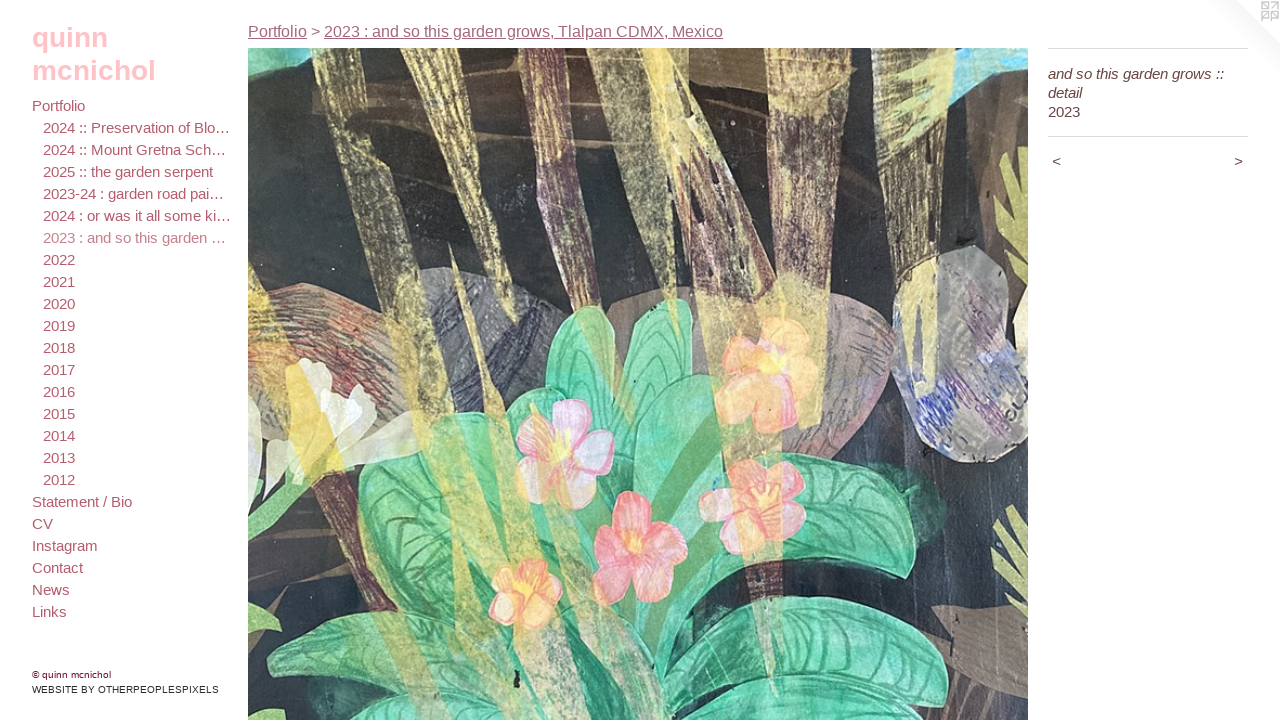

--- FILE ---
content_type: text/html;charset=utf-8
request_url: https://quinnmcnichol.com/artwork/5168925-and%20so%20this%20garden%20grows%20%3A%3A%20detail.html
body_size: 3318
content:
<!doctype html><html class="no-js a-image mobile-title-align--center has-mobile-menu-icon--left p-artwork has-page-nav l-bricks mobile-menu-align--center has-wall-text "><head><meta charset="utf-8" /><meta content="IE=edge" http-equiv="X-UA-Compatible" /><meta http-equiv="X-OPP-Site-Id" content="41327" /><meta http-equiv="X-OPP-Revision" content="1916" /><meta http-equiv="X-OPP-Locke-Environment" content="production" /><meta http-equiv="X-OPP-Locke-Release" content="v0.0.141" /><title>quinn mcnichol</title><link rel="canonical" href="https://quinnmcnichol.com/artwork/5168925-and%20so%20this%20garden%20grows%20%3a%3a%20detail.html" /><meta content="website" property="og:type" /><meta property="og:url" content="https://quinnmcnichol.com/artwork/5168925-and%20so%20this%20garden%20grows%20%3a%3a%20detail.html" /><meta property="og:title" content="and so this garden grows :: detail" /><meta content="width=device-width, initial-scale=1" name="viewport" /><link type="text/css" rel="stylesheet" href="//cdnjs.cloudflare.com/ajax/libs/normalize/3.0.2/normalize.min.css" /><link type="text/css" rel="stylesheet" media="only all" href="//maxcdn.bootstrapcdn.com/font-awesome/4.3.0/css/font-awesome.min.css" /><link type="text/css" rel="stylesheet" media="not all and (min-device-width: 600px) and (min-device-height: 600px)" href="/release/locke/production/v0.0.141/css/small.css" /><link type="text/css" rel="stylesheet" media="only all and (min-device-width: 600px) and (min-device-height: 600px)" href="/release/locke/production/v0.0.141/css/large-bricks.css" /><link type="text/css" rel="stylesheet" media="not all and (min-device-width: 600px) and (min-device-height: 600px)" href="/r17640916390000001916/css/small-site.css" /><link type="text/css" rel="stylesheet" media="only all and (min-device-width: 600px) and (min-device-height: 600px)" href="/r17640916390000001916/css/large-site.css" /><script>window.OPP = window.OPP || {};
OPP.modernMQ = 'only all';
OPP.smallMQ = 'not all and (min-device-width: 600px) and (min-device-height: 600px)';
OPP.largeMQ = 'only all and (min-device-width: 600px) and (min-device-height: 600px)';
OPP.downURI = '/x/3/2/7/41327/.down';
OPP.gracePeriodURI = '/x/3/2/7/41327/.grace_period';
OPP.imgL = function (img) {
  !window.lazySizes && img.onerror();
};
OPP.imgE = function (img) {
  img.onerror = img.onload = null;
  img.src = img.getAttribute('data-src');
  //img.srcset = img.getAttribute('data-srcset');
};</script><script src="/release/locke/production/v0.0.141/js/modernizr.js"></script><script src="/release/locke/production/v0.0.141/js/masonry.js"></script><script src="/release/locke/production/v0.0.141/js/respimage.js"></script><script src="/release/locke/production/v0.0.141/js/ls.aspectratio.js"></script><script src="/release/locke/production/v0.0.141/js/lazysizes.js"></script><script src="/release/locke/production/v0.0.141/js/large.js"></script><script src="/release/locke/production/v0.0.141/js/hammer.js"></script><script>if (!Modernizr.mq('only all')) { document.write('<link type="text/css" rel="stylesheet" href="/release/locke/production/v0.0.141/css/minimal.css">') }</script><style>.media-max-width {
  display: block;
}

@media (min-height: 3557px) {

  .media-max-width {
    max-width: 4032.0px;
  }

}

@media (max-height: 3557px) {

  .media-max-width {
    max-width: 113.3333333333333vh;
  }

}</style></head><body><header id="header"><a class=" site-title" href="/home.html"><span class=" site-title-text u-break-word">quinn mcnichol</span><div class=" site-title-media"></div></a><a id="mobile-menu-icon" class="mobile-menu-icon hidden--no-js hidden--large"><svg viewBox="0 0 21 17" width="21" height="17" fill="currentColor"><rect x="0" y="0" width="21" height="3" rx="0"></rect><rect x="0" y="7" width="21" height="3" rx="0"></rect><rect x="0" y="14" width="21" height="3" rx="0"></rect></svg></a></header><nav class=" hidden--large"><ul class=" site-nav"><li class="nav-item nav-home "><a class="nav-link " href="/home.html">Home</a></li><li class="nav-item expanded nav-museum "><a class="nav-link " href="/section/299112.html">Portfolio</a><ul><li class="nav-gallery nav-item expanded "><a class="nav-link " href="/section/544890-2024%20%3a%3a%20Preservation%20of%20Blooms%20Past%20.html">2024 :: Preservation of Blooms Past </a></li><li class="nav-gallery nav-item expanded "><a class="nav-link " href="/section/544889-2024%20%3a%3a%20Mount%20Gretna%20School%20of%20Art%2c%20Four%20Pillars%20Residency%2c%20Mount%20Gretna%20PA.html">2024 :: Mount Gretna School of Art, Four Pillars Residency, Mount Gretna PA</a></li><li class="nav-gallery nav-item expanded "><a class="nav-link " href="/section/544888-2025%20%3a%3a%20the%20garden%20serpent.html">2025 :: the garden serpent</a></li><li class="nav-gallery nav-item expanded "><a class="nav-link " href="/section/544887-2023-24%20%3a%20garden%20road%20paintings%20.html">2023-24 : garden road paintings </a></li><li class="nav-gallery nav-item expanded "><a class="nav-link " href="/section/534720-2024%20%3a%20or%20was%20it%20all%20some%20kind%20of%20dream%3f%20SOIL%2c%20Seattle%20WA.html">2024 : or was it all some kind of dream? SOIL, Seattle WA</a></li><li class="nav-gallery nav-item expanded "><a class="selected nav-link " href="/section/523446-2023%20%3a%20and%20so%20this%20garden%20grows%2c%20Tlalpan%20CDMX%2c%20Mexico.html">2023 : and so this garden grows, Tlalpan CDMX, Mexico</a></li><li class="nav-gallery nav-item expanded "><a class="nav-link " href="/section/517456-2022.html">2022</a></li><li class="nav-gallery nav-item expanded "><a class="nav-link " href="/section/504006-2021.html">2021</a></li><li class="nav-gallery nav-item expanded "><a class="nav-link " href="/section/503263-2020.html">2020</a></li><li class="nav-gallery nav-item expanded "><a class="nav-link " href="/section/496537-2019.html">2019</a></li><li class="nav-gallery nav-item expanded "><a class="nav-link " href="/section/466397-2018.html">2018</a></li><li class="nav-gallery nav-item expanded "><a class="nav-link " href="/section/457686-2017.html">2017</a></li><li class="nav-gallery nav-item expanded "><a class="nav-link " href="/section/441009-2016.html">2016</a></li><li class="nav-gallery nav-item expanded "><a class="nav-link " href="/section/441010-2015.html">2015</a></li><li class="nav-gallery nav-item expanded "><a class="nav-link " href="/section/441011-2014.html">2014</a></li><li class="nav-gallery nav-item expanded "><a class="nav-link " href="/section/441012-2013.html">2013</a></li><li class="nav-gallery nav-item expanded "><a class="nav-link " href="/section/441013-2012.html">2012</a></li></ul></li><li class="nav-flex1 nav-item "><a class="nav-link " href="/page/1-Statement%20%2f%20Bio.html">Statement / Bio</a></li><li class="nav-item nav-pdf1 "><a target="_blank" class="nav-link " href="//img-cache.oppcdn.com/fixed/41327/assets/S5Y9X9D9TWApvEXi.pdf">CV</a></li><li class="nav-item nav-outside0 "><a target="_blank" class="nav-link " href="https://www.instagram.com/quinnmcnichol/?hl=en">Instagram</a></li><li class="nav-item nav-contact "><a class="nav-link " href="/contact.html">Contact</a></li><li class="nav-news nav-item "><a class="nav-link " href="/news.html">News</a></li><li class="nav-links nav-item "><a class="nav-link " href="/links.html">Links</a></li></ul></nav><div class=" content"><nav class=" hidden--small" id="nav"><header><a class=" site-title" href="/home.html"><span class=" site-title-text u-break-word">quinn mcnichol</span><div class=" site-title-media"></div></a></header><ul class=" site-nav"><li class="nav-item nav-home "><a class="nav-link " href="/home.html">Home</a></li><li class="nav-item expanded nav-museum "><a class="nav-link " href="/section/299112.html">Portfolio</a><ul><li class="nav-gallery nav-item expanded "><a class="nav-link " href="/section/544890-2024%20%3a%3a%20Preservation%20of%20Blooms%20Past%20.html">2024 :: Preservation of Blooms Past </a></li><li class="nav-gallery nav-item expanded "><a class="nav-link " href="/section/544889-2024%20%3a%3a%20Mount%20Gretna%20School%20of%20Art%2c%20Four%20Pillars%20Residency%2c%20Mount%20Gretna%20PA.html">2024 :: Mount Gretna School of Art, Four Pillars Residency, Mount Gretna PA</a></li><li class="nav-gallery nav-item expanded "><a class="nav-link " href="/section/544888-2025%20%3a%3a%20the%20garden%20serpent.html">2025 :: the garden serpent</a></li><li class="nav-gallery nav-item expanded "><a class="nav-link " href="/section/544887-2023-24%20%3a%20garden%20road%20paintings%20.html">2023-24 : garden road paintings </a></li><li class="nav-gallery nav-item expanded "><a class="nav-link " href="/section/534720-2024%20%3a%20or%20was%20it%20all%20some%20kind%20of%20dream%3f%20SOIL%2c%20Seattle%20WA.html">2024 : or was it all some kind of dream? SOIL, Seattle WA</a></li><li class="nav-gallery nav-item expanded "><a class="selected nav-link " href="/section/523446-2023%20%3a%20and%20so%20this%20garden%20grows%2c%20Tlalpan%20CDMX%2c%20Mexico.html">2023 : and so this garden grows, Tlalpan CDMX, Mexico</a></li><li class="nav-gallery nav-item expanded "><a class="nav-link " href="/section/517456-2022.html">2022</a></li><li class="nav-gallery nav-item expanded "><a class="nav-link " href="/section/504006-2021.html">2021</a></li><li class="nav-gallery nav-item expanded "><a class="nav-link " href="/section/503263-2020.html">2020</a></li><li class="nav-gallery nav-item expanded "><a class="nav-link " href="/section/496537-2019.html">2019</a></li><li class="nav-gallery nav-item expanded "><a class="nav-link " href="/section/466397-2018.html">2018</a></li><li class="nav-gallery nav-item expanded "><a class="nav-link " href="/section/457686-2017.html">2017</a></li><li class="nav-gallery nav-item expanded "><a class="nav-link " href="/section/441009-2016.html">2016</a></li><li class="nav-gallery nav-item expanded "><a class="nav-link " href="/section/441010-2015.html">2015</a></li><li class="nav-gallery nav-item expanded "><a class="nav-link " href="/section/441011-2014.html">2014</a></li><li class="nav-gallery nav-item expanded "><a class="nav-link " href="/section/441012-2013.html">2013</a></li><li class="nav-gallery nav-item expanded "><a class="nav-link " href="/section/441013-2012.html">2012</a></li></ul></li><li class="nav-flex1 nav-item "><a class="nav-link " href="/page/1-Statement%20%2f%20Bio.html">Statement / Bio</a></li><li class="nav-item nav-pdf1 "><a target="_blank" class="nav-link " href="//img-cache.oppcdn.com/fixed/41327/assets/S5Y9X9D9TWApvEXi.pdf">CV</a></li><li class="nav-item nav-outside0 "><a target="_blank" class="nav-link " href="https://www.instagram.com/quinnmcnichol/?hl=en">Instagram</a></li><li class="nav-item nav-contact "><a class="nav-link " href="/contact.html">Contact</a></li><li class="nav-news nav-item "><a class="nav-link " href="/news.html">News</a></li><li class="nav-links nav-item "><a class="nav-link " href="/links.html">Links</a></li></ul><footer><div class=" copyright">© quinn mcnichol</div><div class=" credit"><a href="http://otherpeoplespixels.com/ref/quinnmcnichol.com" target="_blank">Website by OtherPeoplesPixels</a></div></footer></nav><main id="main"><a class=" logo hidden--small" href="http://otherpeoplespixels.com/ref/quinnmcnichol.com" title="Website by OtherPeoplesPixels" target="_blank"></a><div class=" page clearfix media-max-width"><h1 class="parent-title title"><a href="/section/299112.html" class="root title-segment hidden--small">Portfolio</a><span class=" title-sep hidden--small"> &gt; </span><a class=" title-segment" href="/section/523446-2023%20%3a%20and%20so%20this%20garden%20grows%2c%20Tlalpan%20CDMX%2c%20Mexico.html">2023 : and so this garden grows, Tlalpan CDMX, Mexico</a></h1><div class=" media-and-info"><div class=" page-media-wrapper media"><a class=" page-media u-spaceball" title="and so this garden grows :: detail" href="/artwork/5168924-and%20so%20this%20garden%20grows%20%3a%3a%20detail.html" id="media"><img data-aspectratio="4032/3024" class="u-img " alt="and so this garden grows :: detail" src="//img-cache.oppcdn.com/fixed/41327/assets/SQGac_RAUFCRKgYy.jpg" srcset="//img-cache.oppcdn.com/img/v1.0/s:41327/t:QkxBTksrVEVYVCtIRVJF/p:12/g:tl/o:2.5/a:50/q:90/4032x3024-SQGac_RAUFCRKgYy.jpg/4032x3024/dcc5d4c8926186160952d50ed2e8f429.jpg 4032w,
//img-cache.oppcdn.com/img/v1.0/s:41327/t:QkxBTksrVEVYVCtIRVJF/p:12/g:tl/o:2.5/a:50/q:90/2520x1220-SQGac_RAUFCRKgYy.jpg/1626x1220/0f0a122f94f90233d00d65c9bb751a78.jpg 1626w,
//img-cache.oppcdn.com/img/v1.0/s:41327/t:QkxBTksrVEVYVCtIRVJF/p:12/g:tl/o:2.5/a:50/q:90/1640x830-SQGac_RAUFCRKgYy.jpg/1106x830/f5168b30213d69592a8189870a0b9558.jpg 1106w,
//img-cache.oppcdn.com/img/v1.0/s:41327/t:QkxBTksrVEVYVCtIRVJF/p:12/g:tl/o:2.5/a:50/q:90/984x4096-SQGac_RAUFCRKgYy.jpg/984x738/1f73747be48a8d39fd4821e991fe7e34.jpg 984w,
//img-cache.oppcdn.com/img/v1.0/s:41327/t:QkxBTksrVEVYVCtIRVJF/p:12/g:tl/o:2.5/a:50/q:90/1400x720-SQGac_RAUFCRKgYy.jpg/960x720/7e85ed336cec6ba673276f145b79e028.jpg 960w,
//img-cache.oppcdn.com/img/v1.0/s:41327/t:QkxBTksrVEVYVCtIRVJF/p:12/g:tl/o:2.5/a:50/q:90/984x588-SQGac_RAUFCRKgYy.jpg/784x588/3480b9ca9cdc335759daf33c1823d624.jpg 784w,
//img-cache.oppcdn.com/fixed/41327/assets/SQGac_RAUFCRKgYy.jpg 640w" sizes="(max-device-width: 599px) 100vw,
(max-device-height: 599px) 100vw,
(max-width: 640px) 640px,
(max-height: 480px) 640px,
(max-width: 784px) 784px,
(max-height: 588px) 784px,
(max-width: 960px) 960px,
(max-height: 720px) 960px,
(max-width: 984px) 984px,
(max-height: 738px) 984px,
(max-width: 1106px) 1106px,
(max-height: 830px) 1106px,
(max-width: 1626px) 1626px,
(max-height: 1220px) 1626px,
4032px" /></a><a class=" zoom-corner" style="display: none" id="zoom-corner"><span class=" zoom-icon fa fa-search-plus"></span></a><div class="share-buttons a2a_kit social-icons hidden--small" data-a2a-title="and so this garden grows :: detail" data-a2a-url="https://quinnmcnichol.com/artwork/5168925-and%20so%20this%20garden%20grows%20%3a%3a%20detail.html"></div></div><div class=" info border-color"><div class=" wall-text border-color"><div class=" wt-item wt-title">and so this garden grows :: detail</div><div class=" wt-item wt-date">2023</div></div><div class=" page-nav hidden--small border-color clearfix"><a class=" prev" id="artwork-prev" href="/artwork/5168926-and%20so%20this%20garden%20grows%20%3a%3a%20detail.html">&lt; <span class=" m-hover-show">previous</span></a> <a class=" next" id="artwork-next" href="/artwork/5168924-and%20so%20this%20garden%20grows%20%3a%3a%20detail.html"><span class=" m-hover-show">next</span> &gt;</a></div></div></div><div class="share-buttons a2a_kit social-icons hidden--large" data-a2a-title="and so this garden grows :: detail" data-a2a-url="https://quinnmcnichol.com/artwork/5168925-and%20so%20this%20garden%20grows%20%3a%3a%20detail.html"></div></div></main></div><footer><div class=" copyright">© quinn mcnichol</div><div class=" credit"><a href="http://otherpeoplespixels.com/ref/quinnmcnichol.com" target="_blank">Website by OtherPeoplesPixels</a></div></footer><div class=" modal zoom-modal" style="display: none" id="zoom-modal"><style>@media (min-aspect-ratio: 4/3) {

  .zoom-media {
    width: auto;
    max-height: 3024px;
    height: 100%;
  }

}

@media (max-aspect-ratio: 4/3) {

  .zoom-media {
    height: auto;
    max-width: 4032px;
    width: 100%;
  }

}
@supports (object-fit: contain) {
  img.zoom-media {
    object-fit: contain;
    width: 100%;
    height: 100%;
    max-width: 4032px;
    max-height: 3024px;
  }
}</style><div class=" zoom-media-wrapper u-spaceball"><img onerror="OPP.imgE(this);" onload="OPP.imgL(this);" data-src="//img-cache.oppcdn.com/fixed/41327/assets/SQGac_RAUFCRKgYy.jpg" data-srcset="//img-cache.oppcdn.com/img/v1.0/s:41327/t:QkxBTksrVEVYVCtIRVJF/p:12/g:tl/o:2.5/a:50/q:90/4032x3024-SQGac_RAUFCRKgYy.jpg/4032x3024/dcc5d4c8926186160952d50ed2e8f429.jpg 4032w,
//img-cache.oppcdn.com/img/v1.0/s:41327/t:QkxBTksrVEVYVCtIRVJF/p:12/g:tl/o:2.5/a:50/q:90/2520x1220-SQGac_RAUFCRKgYy.jpg/1626x1220/0f0a122f94f90233d00d65c9bb751a78.jpg 1626w,
//img-cache.oppcdn.com/img/v1.0/s:41327/t:QkxBTksrVEVYVCtIRVJF/p:12/g:tl/o:2.5/a:50/q:90/1640x830-SQGac_RAUFCRKgYy.jpg/1106x830/f5168b30213d69592a8189870a0b9558.jpg 1106w,
//img-cache.oppcdn.com/img/v1.0/s:41327/t:QkxBTksrVEVYVCtIRVJF/p:12/g:tl/o:2.5/a:50/q:90/984x4096-SQGac_RAUFCRKgYy.jpg/984x738/1f73747be48a8d39fd4821e991fe7e34.jpg 984w,
//img-cache.oppcdn.com/img/v1.0/s:41327/t:QkxBTksrVEVYVCtIRVJF/p:12/g:tl/o:2.5/a:50/q:90/1400x720-SQGac_RAUFCRKgYy.jpg/960x720/7e85ed336cec6ba673276f145b79e028.jpg 960w,
//img-cache.oppcdn.com/img/v1.0/s:41327/t:QkxBTksrVEVYVCtIRVJF/p:12/g:tl/o:2.5/a:50/q:90/984x588-SQGac_RAUFCRKgYy.jpg/784x588/3480b9ca9cdc335759daf33c1823d624.jpg 784w,
//img-cache.oppcdn.com/fixed/41327/assets/SQGac_RAUFCRKgYy.jpg 640w" data-sizes="(max-device-width: 599px) 100vw,
(max-device-height: 599px) 100vw,
(max-width: 640px) 640px,
(max-height: 480px) 640px,
(max-width: 784px) 784px,
(max-height: 588px) 784px,
(max-width: 960px) 960px,
(max-height: 720px) 960px,
(max-width: 984px) 984px,
(max-height: 738px) 984px,
(max-width: 1106px) 1106px,
(max-height: 830px) 1106px,
(max-width: 1626px) 1626px,
(max-height: 1220px) 1626px,
4032px" class="zoom-media lazyload hidden--no-js " alt="and so this garden grows :: detail" /><noscript><img class="zoom-media " alt="and so this garden grows :: detail" src="//img-cache.oppcdn.com/fixed/41327/assets/SQGac_RAUFCRKgYy.jpg" /></noscript></div></div><div class=" offline"></div><script src="/release/locke/production/v0.0.141/js/small.js"></script><script src="/release/locke/production/v0.0.141/js/artwork.js"></script><script>window.oppa=window.oppa||function(){(oppa.q=oppa.q||[]).push(arguments)};oppa('config','pathname','production/v0.0.141/41327');oppa('set','g','true');oppa('set','l','bricks');oppa('set','p','artwork');oppa('set','a','image');oppa('rect','m','media','main');oppa('send');</script><script async="" src="/release/locke/production/v0.0.141/js/analytics.js"></script><script src="https://otherpeoplespixels.com/static/enable-preview.js"></script></body></html>

--- FILE ---
content_type: text/css;charset=utf-8
request_url: https://quinnmcnichol.com/r17640916390000001916/css/large-site.css
body_size: 524
content:
body {
  background-color: #FFFFFF;
  font-weight: normal;
  font-style: normal;
  font-family: "Verdana", "Geneva", sans-serif;
}

body {
  color: #684545;
}

main a {
  color: #2f2d2d;
}

main a:hover {
  text-decoration: underline;
  color: #494646;
}

main a:visited {
  color: #494646;
}

.site-title, .mobile-menu-icon {
  color: #ffc2c6;
}

.site-nav, .mobile-menu-link, nav:before, nav:after {
  color: #b65d6e;
}

.site-nav a {
  color: #b65d6e;
}

.site-nav a:hover {
  text-decoration: none;
  color: #c6808d;
}

.site-nav a:visited {
  color: #b65d6e;
}

.site-nav a.selected {
  color: #c6808d;
}

.site-nav:hover a.selected {
  color: #b65d6e;
}

footer {
  color: #700f26;
}

footer a {
  color: #2f2d2d;
}

footer a:hover {
  text-decoration: underline;
  color: #494646;
}

footer a:visited {
  color: #494646;
}

.title, .news-item-title, .flex-page-title {
  color: #a56979;
}

.title a {
  color: #a56979;
}

.title a:hover {
  text-decoration: none;
  color: #b88995;
}

.title a:visited {
  color: #a56979;
}

.hr, .hr-before:before, .hr-after:after, .hr-before--small:before, .hr-before--large:before, .hr-after--small:after, .hr-after--large:after {
  border-top-color: #caafaf;
}

.button {
  background: #2f2d2d;
  color: #FFFFFF;
}

.social-icon {
  background-color: #684545;
  color: #FFFFFF;
}

.welcome-modal {
  background-color: #ebc9c1;
}

.share-button .social-icon {
  color: #684545;
}

.site-title {
  font-family: "Arial Black", "Gadget", sans-serif;
  font-style: normal;
  font-weight: 700;
}

.site-nav {
  font-family: "Arial", "Helvetica", sans-serif;
  font-style: normal;
  font-weight: 400;
}

.section-title, .parent-title, .news-item-title, .link-name, .preview-placeholder, .preview-image, .flex-page-title {
  font-family: "Arial", "Helvetica", sans-serif;
  font-style: normal;
  font-weight: 400;
}

body {
  font-size: 15px;
}

.site-title {
  font-size: 28px;
}

.site-nav {
  font-size: 15px;
}

.title, .news-item-title, .link-name, .flex-page-title {
  font-size: 16px;
}

.border-color {
  border-color: hsla(0, 20.231215%, 33.92157%, 0.2);
}

.p-artwork .page-nav a {
  color: #684545;
}

.p-artwork .page-nav a:hover {
  text-decoration: none;
  color: #684545;
}

.p-artwork .page-nav a:visited {
  color: #684545;
}

.wordy {
  text-align: left;
}

--- FILE ---
content_type: text/css;charset=utf-8
request_url: https://quinnmcnichol.com/r17640916390000001916/css/small-site.css
body_size: 395
content:
body {
  background-color: #FFFFFF;
  font-weight: normal;
  font-style: normal;
  font-family: "Verdana", "Geneva", sans-serif;
}

body {
  color: #684545;
}

main a {
  color: #2f2d2d;
}

main a:hover {
  text-decoration: underline;
  color: #494646;
}

main a:visited {
  color: #494646;
}

.site-title, .mobile-menu-icon {
  color: #ffc2c6;
}

.site-nav, .mobile-menu-link, nav:before, nav:after {
  color: #b65d6e;
}

.site-nav a {
  color: #b65d6e;
}

.site-nav a:hover {
  text-decoration: none;
  color: #c6808d;
}

.site-nav a:visited {
  color: #b65d6e;
}

.site-nav a.selected {
  color: #c6808d;
}

.site-nav:hover a.selected {
  color: #b65d6e;
}

footer {
  color: #700f26;
}

footer a {
  color: #2f2d2d;
}

footer a:hover {
  text-decoration: underline;
  color: #494646;
}

footer a:visited {
  color: #494646;
}

.title, .news-item-title, .flex-page-title {
  color: #a56979;
}

.title a {
  color: #a56979;
}

.title a:hover {
  text-decoration: none;
  color: #b88995;
}

.title a:visited {
  color: #a56979;
}

.hr, .hr-before:before, .hr-after:after, .hr-before--small:before, .hr-before--large:before, .hr-after--small:after, .hr-after--large:after {
  border-top-color: #caafaf;
}

.button {
  background: #2f2d2d;
  color: #FFFFFF;
}

.social-icon {
  background-color: #684545;
  color: #FFFFFF;
}

.welcome-modal {
  background-color: #ebc9c1;
}

.site-title {
  font-family: "Arial Black", "Gadget", sans-serif;
  font-style: normal;
  font-weight: 700;
}

nav {
  font-family: "Arial", "Helvetica", sans-serif;
  font-style: normal;
  font-weight: 400;
}

.wordy {
  text-align: left;
}

.site-title {
  font-size: 2.1875rem;
}

footer .credit a {
  color: #684545;
}